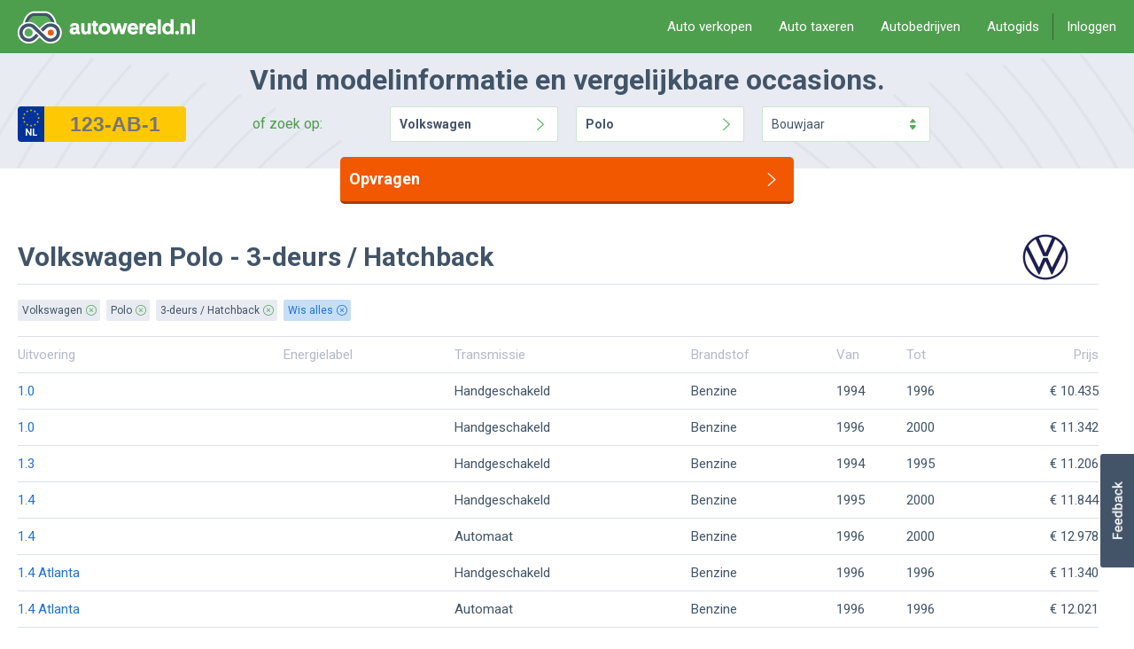

--- FILE ---
content_type: application/javascript
request_url: https://advertising-cdn.dpgmedia.cloud/header-bidding/prod/autowereld/d6d49b51c109ad52fd531340f432a710a0870a0b.js
body_size: 1693
content:
window.__advertPrebidConfig = {"additionalConfig":{"criteo":{"fastBidVersion":"latest"},"floors":{"data":{"schema":{"fields":["bidder","mediaType","size"]},"skipRate":0,"currency":"EUR","values":{"*|banner|320x100":1.2,"rubicon|banner|970x90":3.3,"*|banner|300x250":2.4,"*|banner|728x90":2.4,"criteo|banner|970x90":1.25,"rubicon|banner|160x600":3.3,"ix|banner|320x240":3.3,"*|banner|120x600":2.4,"rubicon|banner|320x240":3.3,"ix|banner|728x90":3.3,"ix|banner|320x50":2.1,"ix|banner|160x600":3.3,"*|banner|400x225":1000,"rubicon|banner|120x600":3.3,"*|banner|320x500":1000,"*|banner|970x90":2.4,"*|banner|320x50":1.2,"criteo|banner|320x100":0.5,"criteo|banner|728x90":1.25,"criteo|banner|970x250":6,"rubicon|banner|336x280":3.3,"rubicon|banner|320x50":2.1,"criteo|banner|336x280":2,"ix|banner|336x280":3.3,"*|banner|970x250":1000,"ix|banner|120x600":3.3,"*|native|*":0,"*|banner|970x1000":1000,"*|banner|336x280":2.4,"criteo|banner|120x600":1.25,"*|banner|320x400":1000,"*|banner|320x240":2.4,"ix|banner|300x250":3.3,"*|banner|320x480":1000,"criteo|banner|320x50":0.5,"ix|banner|320x100":2.1,"ix|banner|970x90":3.3,"criteo|banner|300x600":6.5,"rubicon|banner|320x100":2.1,"*|banner|160x600":2.4,"*|video|*":1000,"*|banner|1800x200":1000,"gps|banner|*":0.4,"rubicon|banner|300x250":3.3,"rubicon|banner|728x90":3.3,"criteo|banner|160x600":1.25,"*|banner|300x600":1000,"criteo|banner|320x240":1.75,"*|banner|16x9":1000,"*|banner|1800x1000":1000,"rubicon|banner|300x600":9.25,"criteo|banner|300x250":2}}},"enableSendAllBids":true,"priceGranularity":{"buckets":[{"increment":0.01,"min":0,"max":20,"precision":2},{"increment":0.1,"min":20,"max":30,"precision":2},{"increment":1,"min":30,"max":31,"precision":2}]},"pageUrl":"%%pageUrl%%","gvlMapping":{"plista":21,"gps":21,"groupm":21,"appnexus":21},"currency":{"adServerCurrency":"EUR","granularityMultiplier":1},"rubicon":{"singleRequest":true},"userSync":{"filterSettings":{"iframe":{"bidders":"*","filter":"include"}},"userIds":[{"name":"criteo","bidders":["criteo"]},{"name":"pubCommonId","bidders":["rubicon","pubmatic","ix","gps"],"storage":{"type":"cookie","name":"_pubcid","expires":365}}]}},"bidderSettings":{"rubicon":{"storageAllowed":true},"gps":{"storageAllowed":true},"criteo":{"storageAllowed":true},"groupm":{"storageAllowed":true},"appnexus":{"storageAllowed":true},"ix":{"storageAllowed":true}},"timeout":2000,"gdpr":{"rules":[{"enforcePurpose":true,"purpose":"storage","enforceVendor":true,"vendorExceptions":["pubProvidedId","sharedId"]},{"enforcePurpose":true,"purpose":"basicAds","enforceVendor":true,"vendorExceptions":[]},{"purpose":"measurement","enforcePurpose":true,"enforceVendor":true}]},"slots":{"r2-navigation":{"bidders":{"small":[{"params":{"pubid":"105847","networkId":"6816"},"bidder":"criteo"},{"params":{"siteId":"684435"},"bidder":"ix"},{"params":{"placementId":"29149819"},"bidder":"gps"}],"default":[{"params":{"pubid":"105847","networkId":"6816"},"bidder":"criteo"},{"params":{"siteId":"684435"},"bidder":"ix"},{"params":{"placementId":"29149674"},"bidder":"gps"}]},"sizes":{"small":[[300,600],[300,250],[320,50],[320,100],[320,240],[320,250],[320,400],[320,500]],"large":[[300,600],[120,600],[160,600],[300,250]],"xlarge":[[300,600],[120,600],[160,600],[300,250]]}},"r5-navigation":{"bidders":{"small":[{"params":{"pubid":"105847","networkId":"6816"},"bidder":"criteo"},{"params":{"siteId":"684435"},"bidder":"ix"},{"params":{"placementId":"29149820"},"bidder":"gps"}],"default":[{"params":{"pubid":"105847","networkId":"6816"},"bidder":"criteo"},{"params":{"siteId":"684435"},"bidder":"ix"}]},"sizes":{"small":[[300,600],[300,250],[320,50],[320,100],[320,240],[320,250]]}},"r1-dealernavigation":{"bidders":{"small":[{"params":{"pubid":"105847","networkId":"6816"},"bidder":"criteo"},{"params":{"siteId":"684435"},"bidder":"ix"},{"params":{"placementId":"29149818"},"bidder":"gps"}],"default":[{"params":{"pubid":"105847","networkId":"6816"},"bidder":"criteo"},{"params":{"siteId":"684435"},"bidder":"ix"},{"params":{"placementId":"29149674"},"bidder":"gps"}]},"sizes":{"small":[[300,250],[320,50],[320,100],[320,240],[320,250]],"large":[[300,600],[300,250],[120,600],[160,600]],"xlarge":[[300,600],[300,250],[120,600],[160,600]]}},"h3-navigation":{"bidders":{"small":[{"params":{"pubid":"105847","networkId":"6816"},"bidder":"criteo"},{"params":{"siteId":"684435"},"bidder":"ix"}],"default":[{"params":{"pubid":"105847","networkId":"6816"},"bidder":"criteo"},{"params":{"siteId":"684435"},"bidder":"ix"},{"params":{"placementId":"29149676"},"bidder":"gps"}]},"sizes":{"large":[[728,90],[300,250],[336,280]],"xlarge":[[728,90],[300,250],[336,280]],"medium":[[728,90],[300,250],[336,280]]}},"r2-home":{"bidders":{"small":[{"params":{"pubid":"105847","networkId":"6816"},"bidder":"criteo"},{"params":{"siteId":"684435"},"bidder":"ix"},{"params":{"placementId":"29149819"},"bidder":"gps"}],"default":[{"params":{"pubid":"105847","networkId":"6816"},"bidder":"criteo"},{"params":{"siteId":"684435"},"bidder":"ix"},{"params":{"placementId":"29149674"},"bidder":"gps"}]},"sizes":{"small":[[300,250],[320,50],[320,100],[320,240],[320,250]],"medium":[[300,250],[336,280]],"large":[[300,250],[336,280]],"xlarge":[[300,250],[336,280]]}},"h2-navigation":{"bidders":{"small":[{"params":{"pubid":"105847","networkId":"6816"},"bidder":"criteo"},{"params":{"siteId":"684435"},"bidder":"ix"}],"default":[{"params":{"pubid":"105847","networkId":"6816"},"bidder":"criteo"},{"params":{"siteId":"684435"},"bidder":"ix"},{"params":{"placementId":"29149675"},"bidder":"gps"}]},"sizes":{"large":[[728,90],[300,250],[336,280]],"xlarge":[[728,90],[300,250],[336,280]],"medium":[[728,90],[300,250],[336,280]]}},"f1-detail":{"bidders":{"small":[{"params":{"pubid":"105847","networkId":"6816"},"bidder":"criteo"},{"params":{"siteId":"684435"},"bidder":"ix"},{"params":{"placementId":"29149819"},"bidder":"gps"}],"default":[{"params":{"pubid":"105847","networkId":"6816"},"bidder":"criteo"},{"params":{"siteId":"684435"},"bidder":"ix"},{"params":{"placementId":"29149675"},"bidder":"gps"}]},"sizes":{"small":[[300,250],[320,50],[320,100],[320,240],[320,250],[300,600],[320,400],[320,500]],"medium":[[728,90],[300,250],[336,280]],"large":[[728,90],[970,250]],"xlarge":[[728,90],[970,250]]}},"f2-detail":{"bidders":{"small":[{"params":{"pubid":"105847","networkId":"6816"},"bidder":"criteo"},{"params":{"siteId":"684435"},"bidder":"ix"},{"params":{"placementId":"29149820"},"bidder":"gps"}],"default":[{"params":{"pubid":"105847","networkId":"6816"},"bidder":"criteo"},{"params":{"siteId":"684435"},"bidder":"ix"},{"params":{"placementId":"29149676"},"bidder":"gps"}]},"sizes":{"small":[[300,250],[320,50],[320,100],[320,240],[320,250]],"medium":[[728,90],[300,250],[336,280]],"large":[[970,250],[728,90]],"xlarge":[[970,250],[728,90]]}},"f3-detail":{"bidders":{"small":[{"params":{"pubid":"105847","networkId":"6816"},"bidder":"criteo"},{"params":{"siteId":"684435"},"bidder":"ix"},{"params":{"placementId":"29149820"},"bidder":"gps"}],"default":[{"params":{"pubid":"105847","networkId":"6816"},"bidder":"criteo"},{"params":{"siteId":"684435"},"bidder":"ix"},{"params":{"placementId":"29149677"},"bidder":"gps"}]},"sizes":{"small":[[300,250],[320,50],[320,100],[320,240],[320,250]],"medium":[[728,90]],"large":[[970,250],[728,90]],"xlarge":[[970,250],[728,90]]}},"h2-info":{"bidders":{"small":[{"params":{"pubid":"105847","networkId":"6816"},"bidder":"criteo"},{"params":{"siteId":"684435"},"bidder":"ix"}],"default":[{"params":{"pubid":"105847","networkId":"6816"},"bidder":"criteo"},{"params":{"siteId":"684435"},"bidder":"ix"}]},"sizes":{"medium":[[728,90],[300,250],[336,280]]}},"r0-home":{"bidders":{"small":[{"params":{"pubid":"105847","networkId":"6816"},"bidder":"criteo"},{"params":{"siteId":"684435"},"bidder":"ix"},{"params":{"placementId":"29149820"},"bidder":"gps"}],"default":[{"params":{"pubid":"105847","networkId":"6816"},"bidder":"criteo"},{"params":{"siteId":"684435"},"bidder":"ix"}]},"sizes":{"small":[[300,250],[320,50],[320,100],[320,240],[320,250]]}},"r3-navigation":{"bidders":{"small":[{"params":{"pubid":"105847","networkId":"6816"},"bidder":"criteo"},{"params":{"siteId":"684435"},"bidder":"ix"},{"params":{"placementId":"29149820"},"bidder":"gps"}],"default":[{"params":{"pubid":"105847","networkId":"6816"},"bidder":"criteo"},{"params":{"siteId":"684435"},"bidder":"ix"}]},"sizes":{"small":[[300,600],[300,250],[320,50],[320,100],[320,240],[320,250]]}},"h2-dealerdetail":{"bidders":{"small":[{"params":{"pubid":"105847","networkId":"6816"},"bidder":"criteo"},{"params":{"siteId":"684435"},"bidder":"ix"}],"default":[{"params":{"pubid":"105847","networkId":"6816"},"bidder":"criteo"},{"params":{"siteId":"684435"},"bidder":"ix"},{"params":{"placementId":"29149675"},"bidder":"gps"}]},"sizes":{"large":[[970,250],[728,90]],"xlarge":[[970,250],[728,90]],"medium":[[728,90]]}},"r1-photo":{"bidders":{"small":[{"params":{"pubid":"105847","networkId":"6816"},"bidder":"criteo"},{"params":{"siteId":"684435"},"bidder":"ix"},{"params":{"placementId":"29149818"},"bidder":"gps"}],"default":[{"params":{"pubid":"105847","networkId":"6816"},"bidder":"criteo"},{"params":{"siteId":"684435"},"bidder":"ix"}]},"sizes":{"small":[[300,250],[320,50],[320,100]]}},"r4-navigation":{"bidders":{"small":[{"params":{"pubid":"105847","networkId":"6816"},"bidder":"criteo"},{"params":{"siteId":"684435"},"bidder":"ix"},{"params":{"placementId":"29149820"},"bidder":"gps"}],"default":[{"params":{"pubid":"105847","networkId":"6816"},"bidder":"criteo"},{"params":{"siteId":"684435"},"bidder":"ix"}]},"sizes":{"small":[[300,600],[300,250],[320,50],[320,100],[320,240],[320,250]]}},"h1-dealerdetail":{"bidders":{"small":[{"params":{"pubid":"105847","networkId":"6816"},"bidder":"criteo"},{"params":{"siteId":"684435"},"bidder":"ix"}],"default":[{"params":{"pubid":"105847","networkId":"6816"},"bidder":"criteo"},{"params":{"siteId":"684435"},"bidder":"ix"},{"params":{"placementId":"29149672"},"bidder":"gps"}]},"sizes":{"large":[[970,250],[728,90]],"xlarge":[[970,250],[728,90]],"medium":[[728,90]]}},"h1-detail":{"bidders":{"small":[{"params":{"pubid":"105847","networkId":"6816"},"bidder":"criteo"},{"params":{"siteId":"684435"},"bidder":"ix"}],"default":[{"params":{"pubid":"105847","networkId":"6816"},"bidder":"criteo"},{"params":{"siteId":"684435"},"bidder":"ix"},{"params":{"placementId":"29149672"},"bidder":"gps"}]},"sizes":{"large":[[970,250],[728,90]],"xlarge":[[970,250],[728,90],[1800,1000],[970,1000]],"medium":[[728,90]]}},"h3-dealernavigation":{"bidders":{"small":[{"params":{"pubid":"105847","networkId":"6816"},"bidder":"criteo"},{"params":{"siteId":"684435"},"bidder":"ix"}],"default":[{"params":{"pubid":"105847","networkId":"6816"},"bidder":"criteo"},{"params":{"siteId":"684435"},"bidder":"ix"},{"params":{"placementId":"29149675"},"bidder":"gps"}]},"sizes":{"large":[[970,250],[728,90]],"xlarge":[[970,250],[728,90]],"medium":[[728,90]]}},"h1-photo":{"bidders":{"small":[{"params":{"pubid":"105847","networkId":"6816"},"bidder":"criteo"},{"params":{"siteId":"684435"},"bidder":"ix"}],"default":[{"params":{"pubid":"105847","networkId":"6816"},"bidder":"criteo"},{"params":{"siteId":"684435"},"bidder":"ix"},{"params":{"placementId":"29149672"},"bidder":"gps"}]},"sizes":{"large":[[970,250],[728,90]],"xlarge":[[970,250],[728,90],[1800,1000],[970,1000]],"medium":[[728,90]]}},"h2-detail":{"bidders":{"small":[{"params":{"pubid":"105847","networkId":"6816"},"bidder":"criteo"},{"params":{"siteId":"684435"},"bidder":"ix"}],"default":[{"params":{"pubid":"105847","networkId":"6816"},"bidder":"criteo"},{"params":{"siteId":"684435"},"bidder":"ix"},{"params":{"placementId":"29149676"},"bidder":"gps"}]},"sizes":{"large":[[970,250],[728,90]],"xlarge":[[970,250],[728,90]],"medium":[[728,90]]}},"r2-info":{"bidders":{"small":[{"params":{"pubid":"105847","networkId":"6816"},"bidder":"criteo"},{"params":{"siteId":"684435"},"bidder":"ix"},{"params":{"placementId":"29149818"},"bidder":"gps"}],"default":[{"params":{"pubid":"105847","networkId":"6816"},"bidder":"criteo"},{"params":{"siteId":"684435"},"bidder":"ix"}]},"sizes":{"small":[[300,250],[320,50],[320,100],[320,240],[320,250],[300,600],[320,400],[320,500]]}},"a3-detail":{"bidders":{"small":[{"params":{"pubid":"105847","networkId":"6816"},"bidder":"criteo"},{"params":{"siteId":"684435"},"bidder":"ix"},{"params":{"placementId":"29149818"},"bidder":"gps"}],"default":[{"params":{"pubid":"105847","networkId":"6816"},"bidder":"criteo"},{"params":{"siteId":"684435"},"bidder":"ix"},{"params":{"placementId":"29149675"},"bidder":"gps"}]},"sizes":{"small":[[300,250],[320,50],[320,100],[320,240],[300,600],[320,250],[320,400],[320,500]],"medium":[[728,90]],"large":[[728,90],[970,250]],"xlarge":[[728,90],[970,250]]}},"r0-navigation":{"bidders":{"small":[{"params":{"pubid":"105847","networkId":"6816"},"bidder":"criteo"},{"params":{"siteId":"684435"},"bidder":"ix"},{"params":{"placementId":"29149820"},"bidder":"gps"}],"default":[{"params":{"pubid":"105847","networkId":"6816"},"bidder":"criteo"},{"params":{"siteId":"684435"},"bidder":"ix"}]},"sizes":{"small":[[300,600],[300,250],[320,50],[320,100],[320,240],[320,250]]}},"h1-info":{"bidders":{"small":[{"params":{"pubid":"105847","networkId":"6816"},"bidder":"criteo"},{"params":{"siteId":"684435"},"bidder":"ix"}],"default":[{"params":{"pubid":"105847","networkId":"6816"},"bidder":"criteo"},{"params":{"siteId":"684435"},"bidder":"ix"},{"params":{"placementId":"29149672"},"bidder":"gps"}]},"sizes":{"large":[[970,250],[728,90]],"xlarge":[[970,250],[728,90]],"medium":[[728,90]]}},"r1-home":{"bidders":{"small":[{"params":{"pubid":"105847","networkId":"6816"},"bidder":"criteo"},{"params":{"siteId":"684435"},"bidder":"ix"},{"params":{"placementId":"29149818"},"bidder":"gps"}],"default":[{"params":{"pubid":"105847","networkId":"6816"},"bidder":"criteo"},{"params":{"siteId":"684435"},"bidder":"ix"},{"params":{"placementId":"29149673"},"bidder":"gps"}]},"sizes":{"small":[[300,600],[320,50],[320,100],[320,240],[300,250],[320,250]],"medium":[[728,90],[300,250],[336,280]],"large":[[300,600],[300,250],[120,600],[160,600]],"xlarge":[[300,600],[300,250],[120,600],[160,600]]}},"a1-detail":{"bidders":{"small":[{"params":{"pubid":"105847","networkId":"6816"},"bidder":"criteo"},{"params":{"siteId":"684435"},"bidder":"ix"},{"params":{"placementId":"29149818"},"bidder":"gps"}],"default":[{"params":{"pubid":"105847","networkId":"6816"},"bidder":"criteo"},{"params":{"siteId":"684435"},"bidder":"ix"},{"params":{"placementId":"29149675"},"bidder":"gps"}]},"sizes":{"small":[[300,250],[320,50],[320,100],[320,240],[300,600],[320,250],[320,400],[320,500]],"medium":[[728,90]],"large":[[728,90],[970,250]],"xlarge":[[728,90],[970,250]]}},"a2-detail":{"bidders":{"small":[{"params":{"pubid":"105847","networkId":"6816"},"bidder":"criteo"},{"params":{"siteId":"684435"},"bidder":"ix"},{"params":{"placementId":"29149818"},"bidder":"gps"}],"default":[{"params":{"pubid":"105847","networkId":"6816"},"bidder":"criteo"},{"params":{"siteId":"684435"},"bidder":"ix"},{"params":{"placementId":"29149675"},"bidder":"gps"}]},"sizes":{"small":[[300,250],[320,50],[320,100],[320,240],[300,600],[320,250],[320,400],[320,500]],"medium":[[728,90]],"large":[[728,90],[970,250]],"xlarge":[[728,90],[970,250]]}},"r2-detail":{"bidders":{"small":[{"params":{"pubid":"105847","networkId":"6816"},"bidder":"criteo"},{"params":{"siteId":"684435"},"bidder":"ix"}],"default":[{"params":{"pubid":"105847","networkId":"6816"},"bidder":"criteo"},{"params":{"siteId":"684435"},"bidder":"ix"},{"params":{"placementId":"29149674"},"bidder":"gps"}]},"sizes":{"large":[[300,250],[336,280]],"xlarge":[[300,250],[336,280]]}},"r1-detail":{"bidders":{"small":[{"params":{"pubid":"105847","networkId":"6816"},"bidder":"criteo"},{"params":{"siteId":"684435"},"bidder":"ix"},{"params":{"placementId":"29149820"},"bidder":"gps"}],"default":[{"params":{"pubid":"105847","networkId":"6816"},"bidder":"criteo"},{"params":{"siteId":"684435"},"bidder":"ix"},{"params":{"placementId":"29149674"},"bidder":"gps"}]},"sizes":{"small":[[300,250],[320,50],[320,100],[320,240],[320,250]],"large":[[300,600],[300,250],[120,600],[160,600]],"xlarge":[[300,600],[300,250],[120,600],[160,600]]}},"h1-navigation":{"bidders":{"small":[{"params":{"pubid":"105847","networkId":"6816"},"bidder":"criteo"},{"params":{"siteId":"684435"},"bidder":"ix"}],"default":[{"params":{"pubid":"105847","networkId":"6816"},"bidder":"criteo"},{"params":{"siteId":"684435"},"bidder":"ix"},{"params":{"placementId":"29149672"},"bidder":"gps"}]},"sizes":{"large":[[970,250],[728,90]],"xlarge":[[970,250],[728,90],[1800,1000],[970,1000]],"medium":[[728,90]]}},"h5-navigation":{"bidders":{"small":[{"params":{"pubid":"105847","networkId":"6816"},"bidder":"criteo"},{"params":{"siteId":"684435"},"bidder":"ix"}],"default":[{"params":{"pubid":"105847","networkId":"6816"},"bidder":"criteo"},{"params":{"siteId":"684435"},"bidder":"ix"},{"params":{"placementId":"29149678"},"bidder":"gps"}]},"sizes":{"large":[[728,90],[300,250],[336,280]],"xlarge":[[728,90],[300,250],[336,280]],"medium":[[728,90],[300,250],[336,280]]}},"r2-dealerdetail":{"bidders":{"small":[{"params":{"pubid":"105847","networkId":"6816"},"bidder":"criteo"},{"params":{"siteId":"684435"},"bidder":"ix"},{"params":{"placementId":"29149820"},"bidder":"gps"}],"default":[{"params":{"pubid":"105847","networkId":"6816"},"bidder":"criteo"},{"params":{"siteId":"684435"},"bidder":"ix"},{"params":{"placementId":"29149674"},"bidder":"gps"}]},"sizes":{"small":[[300,250],[320,50],[320,100],[320,240],[320,250]],"large":[[300,250],[336,280]],"xlarge":[[300,250],[336,280]]}},"h2-dealernavigation":{"bidders":{"small":[{"params":{"pubid":"105847","networkId":"6816"},"bidder":"criteo"},{"params":{"siteId":"684435"},"bidder":"ix"}],"default":[{"params":{"pubid":"105847","networkId":"6816"},"bidder":"criteo"},{"params":{"siteId":"684435"},"bidder":"ix"},{"params":{"placementId":"29149672"},"bidder":"gps"}]},"sizes":{"large":[[728,90]],"xlarge":[[728,90]],"medium":[[728,90]]}},"r1-navigation":{"bidders":{"small":[{"params":{"pubid":"105847","networkId":"6816"},"bidder":"criteo"},{"params":{"siteId":"684435"},"bidder":"ix"},{"params":{"placementId":"29149818"},"bidder":"gps"}],"default":[{"params":{"pubid":"105847","networkId":"6816"},"bidder":"criteo"},{"params":{"siteId":"684435"},"bidder":"ix"}]},"sizes":{"small":[[300,600],[320,50],[320,100],[320,240],[300,250]]}},"r1-dealerdetail":{"bidders":{"small":[{"params":{"pubid":"105847","networkId":"6816"},"bidder":"criteo"},{"params":{"siteId":"684435"},"bidder":"ix"},{"params":{"placementId":"29149818"},"bidder":"gps"}],"default":[{"params":{"pubid":"105847","networkId":"6816"},"bidder":"criteo"},{"params":{"siteId":"684435"},"bidder":"ix"},{"params":{"placementId":"29149673"},"bidder":"gps"}]},"sizes":{"small":[[300,250],[320,50],[320,100],[320,240],[320,250]],"large":[[300,600],[300,250],[120,600],[160,600],[336,280]],"xlarge":[[300,600],[300,250],[120,600],[160,600],[336,280]]}},"h1-home":{"bidders":{"small":[{"params":{"pubid":"105847","networkId":"6816"},"bidder":"criteo"},{"params":{"siteId":"684435"},"bidder":"ix"}],"default":[{"params":{"pubid":"105847","networkId":"6816"},"bidder":"criteo"},{"params":{"siteId":"684435"},"bidder":"ix"},{"params":{"placementId":"29149672"},"bidder":"gps"}]},"sizes":{"large":[[970,250],[728,90]],"xlarge":[[970,250],[728,90],[1800,1000],[970,1000]],"medium":[[728,90]]}},"r1-info":{"bidders":{"small":[{"params":{"pubid":"105847","networkId":"6816"},"bidder":"criteo"},{"params":{"siteId":"684435"},"bidder":"ix"},{"params":{"placementId":"29149818"},"bidder":"gps"}],"default":[{"params":{"pubid":"105847","networkId":"6816"},"bidder":"criteo"},{"params":{"siteId":"684435"},"bidder":"ix"},{"params":{"placementId":"29149673"},"bidder":"gps"}]},"sizes":{"small":[[300,250],[320,100],[320,50],[320,240],[320,250]],"large":[[300,600],[300,250],[120,600],[160,600]],"xlarge":[[300,600],[300,250],[120,600],[160,600]]}},"r0-dealernavigation":{"bidders":{"small":[{"params":{"pubid":"105847","networkId":"6816"},"bidder":"criteo"},{"params":{"siteId":"684435"},"bidder":"ix"},{"params":{"placementId":"29149819"},"bidder":"gps"}],"default":[{"params":{"pubid":"105847","networkId":"6816"},"bidder":"criteo"},{"params":{"siteId":"684435"},"bidder":"ix"}]},"sizes":{"small":[[300,250],[320,50],[320,100],[320,240],[320,250],[320,500]]}},"h0-navigation":{"bidders":{"small":[{"params":{"pubid":"105847","networkId":"6816"},"bidder":"criteo"},{"params":{"siteId":"684435"},"bidder":"ix"}],"default":[{"params":{"pubid":"105847","networkId":"6816"},"bidder":"criteo"},{"params":{"siteId":"684435"},"bidder":"ix"},{"params":{"placementId":"29149679"},"bidder":"gps"}]},"sizes":{"large":[[970,250],[728,90],[300,250],[336,280]],"xlarge":[[970,250],[728,90],[300,250],[336,280]],"medium":[[728,90],[300,250],[336,280]]}},"h4-navigation":{"bidders":{"small":[{"params":{"pubid":"105847","networkId":"6816"},"bidder":"criteo"},{"params":{"siteId":"684435"},"bidder":"ix"}],"default":[{"params":{"pubid":"105847","networkId":"6816"},"bidder":"criteo"},{"params":{"siteId":"684435"},"bidder":"ix"},{"params":{"placementId":"29149677"},"bidder":"gps"}]},"sizes":{"large":[[728,90],[300,250],[336,280]],"xlarge":[[728,90],[300,250],[336,280]],"medium":[[728,90],[300,250],[336,280]]}}},"bidders":{"criteo":{"targetingFields":[]},"gps":{"targetingFields":["iabCategories","top","iabTopics","pag","bsuit"]}},"additionalBidderConfigs":[{"bidders":["criteo"],"config":{"ortb2":{"user":{"ext":{"data":{"eids":[{"uids":[{"ext":{"persistence":"http","stype":"ppuid"},"atype":3,"id":"%%randomizedUserId%%"}],"source":"rdpgmedia.nl"}]}}}}}}]}